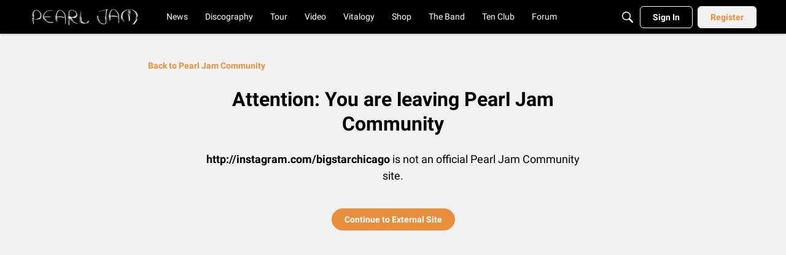

--- FILE ---
content_type: application/x-javascript
request_url: https://community.pearljam.com/dist/v2/forum/entries/addons/vanillaanalytics/common.B14Diq_N.min.js
body_size: 25
content:
import{j as s}from"../../../vendor/vendor/react-core.DB6kRN5F.min.js";import{d0 as a,bG as n,ak as t,ae as i,t as o,I as c}from"../../forum.BrZIV2g4.min.js";function l(){const r=a();n.registerLinks({key:"DrilldownUserButton",component:function({userID:e}){return s.jsx(t,{permission:"data.view",children:s.jsx("div",{className:r.row,children:s.jsxs(i,{className:r.headerLink,to:`/analytics/v2/dashboards/drilldown/user?userID=${e}`,target:"_blank",children:[o("Check Analytics Data"),s.jsx(c,{icon:"meta-external-compact"})]})})})}})}l();export{l as registerAnalyticsButtonInUserCard};


--- FILE ---
content_type: application/x-javascript
request_url: https://community.pearljam.com/dist/v2/forum/chunks/LeavingPage.B9Dizkys.min.js
body_size: 806
content:
import{i as r,j as e,l as h}from"../vendor/vendor/react-core.DB6kRN5F.min.js";import{f as j,M as c,g as b,$ as f,b1 as p,dt as C,ey as k,t as n,ez as T,eA as L,K as g,aP as v,cv as P,er as y,cp as A,cr as B,eB as N,eC as S,ct as E,ae as R,eD as w}from"../entries/forum.BrZIV2g4.min.js";/* empty css                  */const M=j(()=>{const s=c.clickable.itemState(),a=r({margin:"auto",marginTop:32,maxWidth:798},"label:LeavingPage-classes-container"),t=r({...c.font({weight:600}),...s},"label:LeavingPage-classes-backLink"),i=r({display:"flex",justifyContent:"center",maxWidth:632,margin:"auto",marginTop:32},"label:LeavingPage-classes-contentContainer"),o=r({"& h2":{marginBottom:16,...c.font({...b().fontSizeAndWeightVars("largeTitle","bold")})}},"label:LeavingPage-classes-content"),l=r({marginBottom:24,...c.font({size:18}),"& span":{...c.font({weight:700})}},"label:LeavingPage-classes-description");return{container:a,backLink:t,contentContainer:i,content:o,description:l}});function $(s){const{siteName:a}=s,t=M(),i=C();let o=s.target;try{o=new URL(s.target).href}catch{return e.jsx(k,{error:{message:n("Url is invalid.")}})}const l=i.makeHref(o),m=i.areLinksDisabled?-1:0,d=e.jsx("a",{className:h(L(g.PRIMARY)),"aria-label":n("Continue to External Site"),title:n("Continue to External Site"),href:T(l),rel:"noopener",role:"button",tabIndex:m,children:n("Continue to External Site")}),x=e.jsxs("div",{className:t.description,children:[e.jsx("span",{"data-testid":"meta-external-as-text",children:o}),e.jsx(v,{source:" is not an official <0/> site.",c0:a})]});return e.jsxs(P,{title:n("Leaving"),children:[e.jsx(y,{}),e.jsx(A,{}),e.jsx(B,{children:e.jsx(N,{children:e.jsx(S,{children:e.jsx(E,{children:e.jsxs("div",{className:t.container,children:[e.jsx(R,{className:t.backLink,to:"/",children:`${n("Back to")} ${a}`}),e.jsx("div",{className:t.contentContainer,children:e.jsx(w,{title:`${n("Attention: You are leaving")} ${a}`,description:x,customCTA:d,to:o,textCTA:n("Continue to External Site"),className:t.content,options:{alignment:"center",linkButtonType:g.PRIMARY}})})]})})})})})]})}function W(){const s=f("ui.siteName",""),a=p(window.location.search),t=Object.keys(a).find(i=>["target","?target","Target","?Target"].includes(i));return e.jsx($,{target:t?a[t]:"",siteName:s})}export{$ as LeavingPageImpl,W as default};
